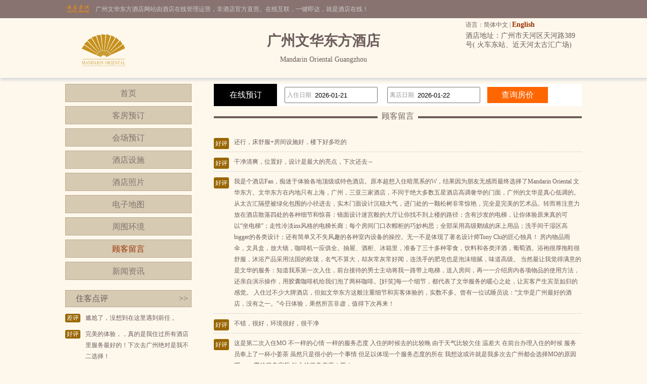

--- FILE ---
content_type: text/html; charset=utf-8
request_url: http://www.joesf.cn/dianping_5.html
body_size: 6011
content:


<!DOCTYPE html PUBLIC "-//W3C//DTD XHTML 1.0 Transitional//EN" "http://www.w3.org/TR/xhtml1/DTD/xhtml1-transitional.dtd">

<html xmlns="http://www.w3.org/1999/xhtml">
<head>
<title>广州文华东方酒店-顾客留言</title>
<meta name="description" content="广州文华东方酒店顾客留言，广州文华东方酒店位于广州市天河区天河路389号( 火车东站、近天河太古汇广场)，是一家豪华型酒店，欢迎您留下宝贵意见。">
<meta name="Keywords" content="广州文华东方酒店,广州文华东方酒店顾客留言">
</head>

<body id="cbody"><link
  rel="stylesheet"
  type="text/css"
  href="assets/lib/jquery-ui-1.12.1.custom/jquery-ui.min.css"
/>
<link href="/template/p3/css/css.css" rel="stylesheet" type="text/css" />
<script
  type="text/javascript"
  src="/assets/lib/jquery/jquery-1.12.1.min.js"
></script>
<script
  type="text/javascript"
  src="/assets/lib/jquery-cookie/src/jquery.cookie.js"
></script>
<script
  type="text/javascript"
  src="/assets/lib/jquery-ui-1.12.1.custom/jquery-ui.min.js"
></script>
<script type="text/javascript" src="/assets/js/DateSelect.js"></script>
<div class="top-online-container">  <div class="pc">    <div class="online-logo">      <img src="/template/p3/images/logo-online.png" />    </div>    <div class="online-desc">广州文华东方酒店网站由酒店在线管理运营，非酒店官方直营。在线互联，一键即达，就是酒店在线！    </div>  </div></div>
<div class="box-container">
  <div class="pc">
    <div class="topMenu">
      <ul>
        <li>
          <p>
            语言：简体中文 |
            <a href="http://en.joesf.cn/">English</a>
          </p>
        </li>
        <li></li>
      </ul>
    </div>
    <div class="top">
      <div class="logo">
        <a href="/" title="广州文华东方酒店"
          ><img src="http://www.hotelfdl.com/pic/logo/2014/2014093303094977660390.png" alt="广州文华东方酒店"
        /></a>
      </div>
      <div class="hTopInfo">
        <h1>广州文华东方酒店</h1>
        <span class="hNameEn">Mandarin Oriental Guangzhou</span>
      </div>
      <div class="hTopRight">
        <span class="phone">TEL:</span
        ><span class="address">酒店地址：广州市天河区天河路389号( 火车东站、近天河太古汇广场)</span>
      </div>
    </div>
  </div>
</div>

<div class="pc">
  <div class="content">
    <div class="pcontent_l">
      <div class="menu">
        <ul>
          <li><a href="/index.html">首页</a></li>
          <li><a href="/rooms.html">客房预订</a></li>
          <li><a href="/ggMeeting.html">会场预订</a></li>
          <li><a href="/fuwu.html">酒店设施</a></li>
          <li><a href="/pics.html">酒店照片</a></li>
          <li><a href="/map.html">电子地图</a></li>
          <li><a href="/near.html">周围环境</a></li>
          <li><a href="/dianping.html" class="cur">顾客留言</a></li>
          <li><a href="/news.html">新闻资讯</a></li>
        </ul>
      </div>

      <div class="comment">
        <div class="title">
          住客点评<span class="icon_r"
            ><a href="/dianping.html">&gt;&gt;</a></span
          >
        </div>
        <div class="list">
          <ul class="clear">
                        <li>
              <div class="com_l">差评</div>
              <div class="com_r">尴尬了，没想到在这里遇到前任 。</div>
            </li>
            <li>
              <div class="com_l">好评</div>
              <div class="com_r">完美的体验，，真的是我住过所有酒店里服务最好的！下次去广州绝对是我不二选择！</div>
            </li>
            <li>
              <div class="com_l">好评</div>
              <div class="com_r">酒店很不错，逛街方便周边美食多，但房间隔音竟然有问题，被邻居吵到。</div>
            </li>
            <li>
              <div class="com_l">好评</div>
              <div class="com_r">我一直都是文华东方的捧场客，相对于上海的文华广州这里的酒店大堂，游泳池都太小器了，小...</div>
            </li>
            <li>
              <div class="com_l">好评</div>
              <div class="com_r">我住过的性价比最高的酒店，非常棒</div>
            </li>

          </ul>
        </div>
      </div>
    </div>

    <div class="pcontent_r">
      <div class="bookingFrm">
        <form action="/rooms.html" method="post">
          <div class="title">在线预订</div>
          <div class="dateCheck">
            <input
              type="text"
              name="checkindate"
              id="checkindate"
              readonly="readonly"
            /><span class="dateword">入住日期</span>
          </div>
          <div class="dateCheck">
            <input
              type="text"
              name="checkoutdate"
              id="checkoutdate"
              readonly="readonly"
            /><span class="dateword">离店日期</span>
          </div>
          <div class="frmSubmit">
            <input id="setCheckDate" type="submit" value="查询房价" />
          </div>
        </form>
      </div>

      <div class="pageMenu">
        <span class="line"></span><span class="name">顾客留言</span>
      </div>
      <div class="comments">
      	<ul>
        	<li>
        	  <div class="com_l">好评</div>
        	  <div class="com_r">还行，床舒服+房间设施好，楼下好多吃的</div>
        	</li>
        	<li>
        	  <div class="com_l">好评</div>
        	  <div class="com_r">干净清爽，位置好，设计是最大的亮点，下次还去～</div>
        	</li>
        	<li>
        	  <div class="com_l">好评</div>
        	  <div class="com_r">我是个酒店Fan，痴迷于体验各地顶级或特色酒店。原本超想入住暗黑系的W，结果因为朋友无感而最终选择了Mandarin Oriental 文华东方。文华东方在内地只有上海，广州，三亚三家酒店，不同于绝大多数五星酒店高调奢华的门面，广州的文华是真心低调的。
从太古汇隔壁被绿化包围的小径进去，实木门面设计沉稳大气，进门处的一颗松树非常惊艳，完全是完美的艺术品。转而将注意力放在酒店散落四处的各种细节和惊喜：镜面设计迷宫般的大厅让你找不到上楼的路径；含有沙发的电梯，让你体验原来真的可以“坐电梯”；走性冷淡ins风格的电梯长廊；每个房间门口衣帽柜的巧妙构思；全部采用高级鹅绒的床上用品；洗手间干湿区高bigger的各类设计；还有简单又不失风趣的各种室内设备的操控。无一不是体现了著名设计师Tony Chi的匠心独具！
房内物品雨伞，文具盒，放大镜，咖啡机一应俱全。抽屉、酒柜、冰箱里，准备了三十多种零食，饮料和各类洋酒，葡萄酒。浴袍很厚拖鞋很舒服，沐浴产品采用法国的欧珑，名气不算大，却灰常灰常好闻，连洗手的肥皂也是泡沫细腻，味道高级。
当然最让我觉得满意的是文华的服务：知道我系第一次入住，前台接待的男士主动将我一路带上电梯，送入房间，再一一介绍房内各项物品的使用方法，还亲自演示操作，用胶囊咖啡机给我们泡了两杯咖啡。[奸笑]每一个细节，都代表了文华服务的暖心之处，让宾客产生宾至如归的感觉。
入住过不少大牌酒店，但如文华东方这般注重细节和宾客体验的，实数不多。曾有一位试睡员说：“文华是广州最好的酒店，没有之一。”今日体验，果然所言非虚，值得下次再来！</div>
        	</li>
        	<li>
        	  <div class="com_l">好评</div>
        	  <div class="com_r">不错，很好，环境很好，很干净</div>
        	</li>
        	<li>
        	  <div class="com_l">好评</div>
        	  <div class="com_r">这是第二次入住MO 不一样的心情 一样的服务态度 入住的时候去的比较晚 由于天气比较欠佳 温差大 在前台办理入住的时候 服务员奉上了一杯小姜茶 虽然只是很小的一个事情 但足以体现一个服务态度的所在 我想这或许就是我多次去广州都会选择MO的原因吧 …一贯的服务宗旨 贴心的服务态度！赞！</div>
        	</li>
        	<li>
        	  <div class="com_l">好评</div>
        	  <div class="com_r">非常满意，值得入住，服务很好，品质保证</div>
        	</li>
        	<li>
        	  <div class="com_l">好评</div>
        	  <div class="com_r">办理入住的小伙子Blake liu 服务态度非常好，手续办的很利索，推荐了酒店的粤菜，打算晚饭就去，五星级酒店住了不少，文华真是第一次，很喜欢，让人觉得舒服，准备以后再来广州就住这。</div>
        	</li>
        	<li>
        	  <div class="com_l">好评</div>
        	  <div class="com_r">非常好的位置，太古汇旁，交通便利购物饮食店铺齐全，酒店服务人员态度很好，酒店大堂感觉有点小，游泳池虽然小但水质干净，很好的体验。</div>
        	</li>
        	<li>
        	  <div class="com_l">好评</div>
        	  <div class="com_r">前台很有礼貌，房间内备有小孩洗漱用品</div>
        	</li>
        	<li>
        	  <div class="com_l">好评</div>
        	  <div class="com_r">带家人一起入住的，老婆跟儿子都挺满意。服务态度很好，房间的环境跟设备毋庸置疑都非常棒！在广州文华东方，白天鹅都值得体验一下，文华的优势在服务，白天鹅优势在环境，硬件方面两家都不错，文华适合商务出差入住，东方会的服务不错。适合谈业务，离CBD也非常近。</div>
        	</li>
        </ul>
</div>
      <div class="rcompage" id="comPage">5/7页 (共 69 条)<a href="/dianping.html">首页</a> <a href="/dianping_4.html">上页</a> <a href="/dianping_2.html"">2</a> <a href="/dianping_3.html"">3</a> <a href="/dianping_4.html"">4</a> <a href="/dianping_5.html" class="curpage">5</a> <a href="/dianping_6.html"">6</a> <a href="/dianping_7.html"">7</a> <a href="/dianping_6.html">下页</a> <a href="/dianping_7.html">尾页</a></div>
    </div>
  </div>
</div>

<div class="pc100">
  <div class="pc">
    <div class="footer">
      <a href="/" title="广州文华东方酒店">网站首页</a> |
      <a href="/aboutUs.html" title="关于我们">关于我们</a> |
      <a href="/zhaopin.html" title="人才招聘">人才招聘</a><br />
      Copyright @joesf.cn All rights reserved<br />
      中国•广州　广州文华东方酒店(电话020-38088888)　Mandarin Oriental Guangzhou
      <script type="text/javascript">var cnzz_protocol = (("https:" == document.location.protocol) ? " https://" : " http://");document.write(unescape("%3Cspan id='cnzz_stat_icon_5737925'%3E%3C/span%3E%3Cscript src='" + cnzz_protocol + "s6.cnzz.com/stat.php%3Fid%3D5737925%26show%3Dpic' type='text/javascript'%3E%3C/script%3E"));</script>
    </div>
  </div>
</div>
</body>
</html>
